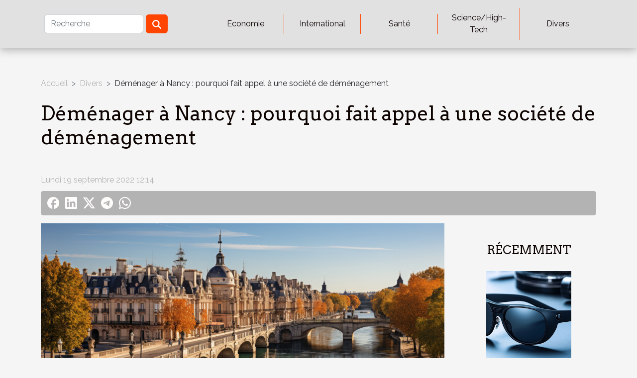

--- FILE ---
content_type: text/html; charset=UTF-8
request_url: https://canalbolg.com/demenager-a-nancy-pourquoi-fait-appel-a-une-societe-de-demenagement/
body_size: 24171
content:
<!DOCTYPE html>
    <html lang="fr">
<head>
    <meta charset="utf-8">
    <meta name="viewport" content="width=device-width, initial-scale=1">
    <title>Déménager à Nancy : pourquoi fait appel à une société de déménagement</title>

<meta name="description" content="">

<meta name="robots" content="index,follow" />
<link rel="icon" type="image/png" href="/favicon.png" />


    <link rel="stylesheet" href="/css/style2.css">
</head>
<body>
    <header>
    <div class="container-fluid d-flex justify-content-center">
        <nav class="navbar container navbar-expand-xl m-0 pt-3 pb-3">
            <div class="container-fluid">
                <button class="navbar-toggler" type="button" data-bs-toggle="collapse" data-bs-target="#navbarSupportedContent" aria-controls="navbarSupportedContent" aria-expanded="false" aria-label="Toggle navigation">
                    <svg xmlns="http://www.w3.org/2000/svg" fill="currentColor" class="bi bi-list" viewBox="0 0 16 16">
                        <path fill-rule="evenodd" d="M2.5 12a.5.5 0 0 1 .5-.5h10a.5.5 0 0 1 0 1H3a.5.5 0 0 1-.5-.5m0-4a.5.5 0 0 1 .5-.5h10a.5.5 0 0 1 0 1H3a.5.5 0 0 1-.5-.5m0-4a.5.5 0 0 1 .5-.5h10a.5.5 0 0 1 0 1H3a.5.5 0 0 1-.5-.5"></path>
                    </svg>
                </button>
                <div class="collapse navbar-collapse" id="navbarSupportedContent">
                    <form class="d-flex" role="search" method="get" action="/search">
    <input type="search" class="form-control"  name="q" placeholder="Recherche" aria-label="Recherche"  pattern=".*\S.*" required>
    <button type="submit" class="btn">
        <svg xmlns="http://www.w3.org/2000/svg" width="18px" height="18px" fill="currentColor" viewBox="0 0 512 512">
                    <path d="M416 208c0 45.9-14.9 88.3-40 122.7L502.6 457.4c12.5 12.5 12.5 32.8 0 45.3s-32.8 12.5-45.3 0L330.7 376c-34.4 25.2-76.8 40-122.7 40C93.1 416 0 322.9 0 208S93.1 0 208 0S416 93.1 416 208zM208 352a144 144 0 1 0 0-288 144 144 0 1 0 0 288z"/>
                </svg>
    </button>
</form>
                    <ul class="navbar-nav">
                                                    <li class="nav-item">
    <a href="/economie" class="nav-link">Economie</a>
    </li>
                                    <li class="nav-item">
    <a href="/international" class="nav-link">International</a>
    </li>
                                    <li class="nav-item">
    <a href="/sante" class="nav-link">Santé</a>
    </li>
                                    <li class="nav-item">
    <a href="/sciencehigh-tech" class="nav-link">Science/High-Tech</a>
    </li>
                                    <li class="nav-item">
    <a href="/divers" class="nav-link">Divers</a>
    </li>
                            </ul>
                </div>
            </div>
        </nav>
    </div> 
</header>
<div class="container">
        <nav aria-label="breadcrumb"
               style="--bs-breadcrumb-divider: '&gt;';" >
            <ol class="breadcrumb">
                <li class="breadcrumb-item"><a href="/">Accueil</a></li>
                                    <li class="breadcrumb-item  active ">
                        <a href="/divers" title="Divers">Divers</a>                    </li>
                                <li class="breadcrumb-item">
                    Déménager à Nancy : pourquoi fait appel à une société de déménagement                </li>
            </ol>
        </nav>
    </div>
<div class="container-fluid">
    <main class="container sidebar-default mt-2">
        <div class="row">

                            <h1>
                    Déménager à Nancy : pourquoi fait appel à une société de déménagement                </h1>
            
            <fieldset><time datetime="2022-09-19 12:14:01">Lundi 19 septembre 2022 12:14</time>                <ul>
                    <li><a href="https://www.facebook.com/sharer.php?u=https://canalbolg.com/demenager-a-nancy-pourquoi-fait-appel-a-une-societe-de-demenagement" rel="nofollow" target="_blank"><i class="social-facebook"></i></a></li>
                    <li><a href="https://www.linkedin.com/shareArticle?url=https://canalbolg.com/demenager-a-nancy-pourquoi-fait-appel-a-une-societe-de-demenagement&amp;title=Déménager à Nancy : pourquoi fait appel à une société de déménagement" rel="nofollow" target="_blank"><i class="social-linkedin"></i></a></li>
                    <li><a href="https://twitter.com/share?url=https://canalbolg.com/demenager-a-nancy-pourquoi-fait-appel-a-une-societe-de-demenagement&amp;text=Déménager à Nancy : pourquoi fait appel à une société de déménagement" rel="nofollow" target="_blank"><i class="social-twitter"></i></a></li>
                    <li><a href="https://t.me/share/url?url=https://canalbolg.com/demenager-a-nancy-pourquoi-fait-appel-a-une-societe-de-demenagement&amp;text=Déménager à Nancy : pourquoi fait appel à une société de déménagement" rel="nofollow" target="_blank"><i class="social-telegram"></i></a></li>
                    <li><a href="https://api.whatsapp.com/send?text=Déménager à Nancy : pourquoi fait appel à une société de déménagement&amp;https://canalbolg.com/demenager-a-nancy-pourquoi-fait-appel-a-une-societe-de-demenagement" rel="nofollow" target="_blank"><i class="social-whatsapp"></i></a></li>
            </ul></fieldset>
            <div class="col-lg-9 order-1 order-lg-2 col-12 main">
                <img class="img-fluid" src="/images/demenager-a-nancy-pourquoi-fait-appel-a-une-societe-de-demenagement.jpg" alt="Déménager à Nancy : pourquoi fait appel à une société de déménagement">                                <article class="container main" ><details  open >
                    <summary>Sommaire</summary>
        
                                    <ol>
                                        <li>
                        <a href="javascript:;" onclick="document.querySelector('#anchor_0').scrollIntoView();">Catégoriser les sociétés de déménagement</a>
                    </li>
                                                                                    <li>
                        <a href="javascript:;" onclick="document.querySelector('#anchor_1').scrollIntoView();">Utilité des sociétés de déménagement</a>
                    </li>
                                                                                    <li>
                        <a href="javascript:;" onclick="document.querySelector('#anchor_2').scrollIntoView();">Avantage des sociétés de déménagement</a>
                    </li>
                                                            </ol>
                        </details>

                    <div><p>Le déménagement à Nancy est très fréquent. Elle nécessite à cet effet beaucoup d'efforts pour y arriver. Ce qui apporte beaucoup a fait usage d'une société de déménagement. C'est l'un des meilleures solutions dont font usage les populations. Le présent article vous donne quelques raisons de l'usage d'une société de déménagement.</p>
<h2 id="anchor_0">Catégoriser les sociétés de déménagement</h2>
<p>Le déménagement nécessite beaucoup d'effort et moyen pour le faire. Mais aussi, une bonne société de déménagement. De se fait, il excite plusieurs types de société de déménagement qui offrent leurs services. Toutes ces sociétés présentes à Nancy offrent leurs services en déménagement avec diverses formules comme la formule standard, la formule économique et la formule de luxe. Vous pouvez <a href="https://www.edemenagement.com/choisir-les-meilleurs-cartons-pour-votre-demenagement/">lire</a> ici pour plus d'informations.</p>
<h2 id="anchor_1">Utilité des sociétés de déménagement</h2>
<p>Pour la réussite d'un bon déménagement, il faut une bonne société de déménagement. En effet, pour tout déménagement, il faut des moyens appropriés nécessaires. Ainsi grâce aux sociétés de déménagement, les déménagements se font plus facilement et rapidement. Ils offrent au travers de leurs services des moyens fiables et conviviaux pour satisfaire vos besoins. De plus, avec les sociétés de déménagement, les déménagements se font plus rapidement. Les sociétés de déménagement de par les diverses formules vous offrent leurs services. De plus, elles vous permettent de choisir de quelle manière sera faite votre déménagement avec les conditions qu'il faut.</p>
<h2 id="anchor_2">Avantage des sociétés de déménagement</h2>
<p>Le déménagement effectué par une société de déménagement est une solution. En effet, un déménagement confié à une société de déménagement offre de nombreuses opportunités. De plus, avec un coût abordable, les sociétés de déménagement mettent à votre disposition des moyens de déplacements adéquats et raisonnables pour accomplir le travail. Aussi, cela vous offre la possibilité de disposer d'assez de temps pour vaquer à vos occupations diverses. Ainsi, ses sociétés de déménagement, grâce à leurs employés hautement qualifiés, vous offrent des services adéquats et propres.</p><div></article>            </div>
            <aside class="col-lg-3 order-2 order-lg-2 col-12 aside-right">
                <div class="list-img-none">
                    <h2>Récemment</h2>                            <section>
                    <figure><a href="/techniques-modernes-dadaptation-de-lentilles-pour-un-confort-optimal" title="Techniques modernes d&#039;adaptation de lentilles pour un confort optimal"><img class="img-fluid" src="/images/techniques-modernes-dadaptation-de-lentilles-pour-un-confort-optimal.jpg" alt="Techniques modernes d&#039;adaptation de lentilles pour un confort optimal"></a></figure><figcaption>Techniques modernes d'adaptation de lentilles pour un confort optimal</figcaption>                    <div>
                                                <h3><a href="/techniques-modernes-dadaptation-de-lentilles-pour-un-confort-optimal" title="Techniques modernes d&#039;adaptation de lentilles pour un confort optimal">Techniques modernes d'adaptation de lentilles pour un confort optimal</a></h3>                    </div>
                </section>
                            <section>
                    <figure><a href="/comment-planifier-un-itineraire-de-voyage-optimal" title="Comment planifier un itinéraire de voyage optimal ?"><img class="img-fluid" src="/images/comment-planifier-un-itineraire-de-voyage-optimal.jpeg" alt="Comment planifier un itinéraire de voyage optimal ?"></a></figure><figcaption>Comment planifier un itinéraire de voyage optimal ?</figcaption>                    <div>
                                                <h3><a href="/comment-planifier-un-itineraire-de-voyage-optimal" title="Comment planifier un itinéraire de voyage optimal ?">Comment planifier un itinéraire de voyage optimal ?</a></h3>                    </div>
                </section>
                            <section>
                    <figure><a href="/guide-pour-gerer-efficacement-les-interactions-sur-les-reseaux-de-photos" title="Guide pour gérer efficacement les interactions sur les réseaux de photos"><img class="img-fluid" src="/images/guide-pour-gerer-efficacement-les-interactions-sur-les-reseaux-de-photos.jpg" alt="Guide pour gérer efficacement les interactions sur les réseaux de photos"></a></figure><figcaption>Guide pour gérer efficacement les interactions sur les réseaux de photos</figcaption>                    <div>
                                                <h3><a href="/guide-pour-gerer-efficacement-les-interactions-sur-les-reseaux-de-photos" title="Guide pour gérer efficacement les interactions sur les réseaux de photos">Guide pour gérer efficacement les interactions sur les réseaux de photos</a></h3>                    </div>
                </section>
                            <section>
                    <figure><a href="/comment-optimiser-vos-campagnes-pour-maximiser-le-retour-sur-investissement" title="Comment optimiser vos campagnes pour maximiser le retour sur investissement"><img class="img-fluid" src="/images/comment-optimiser-vos-campagnes-pour-maximiser-le-retour-sur-investissement.jpg" alt="Comment optimiser vos campagnes pour maximiser le retour sur investissement"></a></figure><figcaption>Comment optimiser vos campagnes pour maximiser le retour sur investissement</figcaption>                    <div>
                                                <h3><a href="/comment-optimiser-vos-campagnes-pour-maximiser-le-retour-sur-investissement" title="Comment optimiser vos campagnes pour maximiser le retour sur investissement">Comment optimiser vos campagnes pour maximiser le retour sur investissement</a></h3>                    </div>
                </section>
                            <section>
                    <figure><a href="/le-potentiel-des-nanotechnologies-dans-la-medecine-moderne" title="Le potentiel des nanotechnologies dans la médecine moderne"><img class="img-fluid" src="/images/le-potentiel-des-nanotechnologies-dans-la-medecine-moderne.jpeg" alt="Le potentiel des nanotechnologies dans la médecine moderne"></a></figure><figcaption>Le potentiel des nanotechnologies dans la médecine moderne</figcaption>                    <div>
                                                <h3><a href="/le-potentiel-des-nanotechnologies-dans-la-medecine-moderne" title="Le potentiel des nanotechnologies dans la médecine moderne">Le potentiel des nanotechnologies dans la médecine moderne</a></h3>                    </div>
                </section>
                            <section>
                    <figure><a href="/exploration-des-meilleures-ressources-en-ligne-pour-les-passionnes-de-voitures" title="Exploration des meilleures ressources en ligne pour les passionnés de voitures"><img class="img-fluid" src="/images/exploration-des-meilleures-ressources-en-ligne-pour-les-passionnes-de-voitures.jpg" alt="Exploration des meilleures ressources en ligne pour les passionnés de voitures"></a></figure><figcaption>Exploration des meilleures ressources en ligne pour les passionnés de voitures</figcaption>                    <div>
                                                <h3><a href="/exploration-des-meilleures-ressources-en-ligne-pour-les-passionnes-de-voitures" title="Exploration des meilleures ressources en ligne pour les passionnés de voitures">Exploration des meilleures ressources en ligne pour les passionnés de voitures</a></h3>                    </div>
                </section>
                                    </div>
            </aside>
        </div>
        <div class="container pages-list-default">
        <h2>Articles similaires</h2>                    <section>
                <div class="row">
                    <div class="col-sm-3">
                        <a href="/comment-planifier-un-itineraire-de-voyage-optimal" title="Comment planifier un itinéraire de voyage optimal ?"><img class="float-start img-fluid" src="/images/comment-planifier-un-itineraire-de-voyage-optimal.jpeg" alt="Comment planifier un itinéraire de voyage optimal ?"></a>                    </div>
                    <div class="col-sm-9 "> 
                        <h3><a href="/comment-planifier-un-itineraire-de-voyage-optimal" title="Comment planifier un itinéraire de voyage optimal ?">Comment planifier un itinéraire de voyage optimal ?</a></h3>                        <time datetime="2025-07-15 01:34:04">Mardi 15 juillet 2025 01:34</time>                        <div>
Planifier un itinéraire de voyage optimal peut vite devenir un véritable défi, surtout lorsque l’on souhaite maximiser chaque moment passé à explorer une nouvelle destination. Comprendre les étapes nécessaires pour construire un parcours fluide et agréable garantit de profiter pleinement de chaque instant, sans mauvaises surprises. Découvrez, dans les paragraphes qui suivent, des conseils avisés pour transformer l’organisation de votre prochain périple en une expérience enrichissante et maîtrisée.
Analyser ses besoins et attentes
Pour planifier un voyage réussi, il convient d’accorder une attention particulière à l’analyse des besoins voyageur et des attentes séjour. Ce processus débute par la segmentation des profils voyageurs, permettant d’identifier qui va participer au voyage et...<!--    <time datetime="2025-07-15 01:34:04">Mardi 15 juillet 2025 01:34</time> --></div>                                            </div>
                </div>

            </section>
                    <section>
                <div class="row">
                    <div class="col-sm-3">
                        <a href="/guide-complet-pour-choisir-une-guitare-folk-selon-ses-specificites" title="Guide complet pour choisir une guitare folk selon ses spécificités"><img class="float-start img-fluid" src="/images/guide-complet-pour-choisir-une-guitare-folk-selon-ses-specificites.jpeg" alt="Guide complet pour choisir une guitare folk selon ses spécificités"></a>                    </div>
                    <div class="col-sm-9 "> 
                        <h3><a href="/guide-complet-pour-choisir-une-guitare-folk-selon-ses-specificites" title="Guide complet pour choisir une guitare folk selon ses spécificités">Guide complet pour choisir une guitare folk selon ses spécificités</a></h3>                        <time datetime="2025-02-08 00:24:02">Samedi 8 février 2025 00:24</time>                        <div>
L'univers de la musique regorge d'instruments capables de captiver l'âme et parmi eux, la guitare folk occupe une place de choix. Séduisante par sa polyvalence et sa sonorité chaleureuse, elle invite aussi bien les novices que les virtuoses à la découverte de ses cordes. Cet exposé vise à éclairer le chemin des mélomanes dans leur quête de la guitare folk idéale, en passant en revue ses spécificités et en dévoilant les critères à considérer pour un choix avisé.
Comprendre les différents types de guitares folk
Le marché de la lutherie offre une diversité de types de guitares folk, chacune avec ses spécificités propres qui façonnent le son et s'adaptent à différents styles de jeu. Parmi les modèles les plus répandus, le dreadnought se distingue par sa silhouette robuste et son volume...<!--    <time datetime="2025-02-08 00:24:02">Samedi 8 février 2025 00:24</time> --></div>                                            </div>
                </div>

            </section>
                    <section>
                <div class="row">
                    <div class="col-sm-3">
                        <a href="/guide-complet-pour-entretenir-votre-motobineuse-efficacement" title="Guide complet pour entretenir votre motobineuse efficacement"><img class="float-start img-fluid" src="/images/guide-complet-pour-entretenir-votre-motobineuse-efficacement.jpg" alt="Guide complet pour entretenir votre motobineuse efficacement"></a>                    </div>
                    <div class="col-sm-9 "> 
                        <h3><a href="/guide-complet-pour-entretenir-votre-motobineuse-efficacement" title="Guide complet pour entretenir votre motobineuse efficacement">Guide complet pour entretenir votre motobineuse efficacement</a></h3>                        <time datetime="2025-01-04 10:02:02">Samedi 4 janvier 2025 10:02</time>                        <div>
L’entretien d'une motobineuse est un élément fondamental pour assurer sa longévité et sa performance au fil des saisons. Que vous soyez jardinier amateur ou professionnel, maîtriser les gestes d'entretien de votre machine vous permet de jardiner avec efficacité et sécurité. Cet exposé détaillé vous offre les conseils nécessaires pour maintenir votre motobineuse en parfait état de fonctionnement. Découvrez les étapes clés et les astuces pour chouchouter votre outil de jardinage préféré.
Connaissance de la motobineuse
Avant de se lancer dans l'entretien de motobineuse, il est primordial de posséder une bonne connaissance de l'équipement. Pour ce faire, la première démarche consiste à s'immerger dans la lecture du manuel d'instructions. Ce document fournit des informations précieuses sur...<!--    <time datetime="2025-01-04 10:02:02">Samedi 4 janvier 2025 10:02</time> --></div>                                            </div>
                </div>

            </section>
                    <section>
                <div class="row">
                    <div class="col-sm-3">
                        <a href="/exploration-des-influences-folk-dans-le-metal-progressif-moderne" title="Exploration des influences folk dans le metal progressif moderne"><img class="float-start img-fluid" src="/images/exploration-des-influences-folk-dans-le-metal-progressif-moderne.jpg" alt="Exploration des influences folk dans le metal progressif moderne"></a>                    </div>
                    <div class="col-sm-9 "> 
                        <h3><a href="/exploration-des-influences-folk-dans-le-metal-progressif-moderne" title="Exploration des influences folk dans le metal progressif moderne">Exploration des influences folk dans le metal progressif moderne</a></h3>                        <time datetime="2024-12-26 01:10:03">Jeudi 26 décembre 2024 01:10</time>                        <div>
La fusion des genres musicaux a toujours engendré des terrains fertiles pour l'innovation et la créativité. L'incorporation des éléments folk dans le metal progressif moderne en est un exemple parfait, tissant un lien harmonieux entre des mélodies ancestrales et la complexité technique du metal. Cette exploration vous invite à plonger dans l'univers fascinant où la tradition rencontre l'avant-garde, révélant une synergie qui résonne avec force dans l'âme des auditeurs en quête de nouveautés sonores.
L'origine folklorique dans le metal progressif
La fusion entre les racines folk et le metal progressif représente une facette singulière de l'innovation musicale contemporaine. Issue d'un désir palpable de renouement avec les mélodies ancestrales, cette hybridation met en lumière...<!--    <time datetime="2024-12-26 01:10:03">Jeudi 26 décembre 2024 01:10</time> --></div>                                            </div>
                </div>

            </section>
                    <section>
                <div class="row">
                    <div class="col-sm-3">
                        <a href="/les-benefices-dune-restauration-professionnelle-pour-les-tapis-anciens" title="Les bénéfices d&#039;une restauration professionnelle pour les tapis anciens"><img class="float-start img-fluid" src="/images/les-benefices-dune-restauration-professionnelle-pour-les-tapis-anciens.jpg" alt="Les bénéfices d&#039;une restauration professionnelle pour les tapis anciens"></a>                    </div>
                    <div class="col-sm-9 "> 
                        <h3><a href="/les-benefices-dune-restauration-professionnelle-pour-les-tapis-anciens" title="Les bénéfices d&#039;une restauration professionnelle pour les tapis anciens">Les bénéfices d'une restauration professionnelle pour les tapis anciens</a></h3>                        <time datetime="2024-12-20 05:14:08">Vendredi 20 décembre 2024 05:14</time>                        <div>
La restauration de tapis anciens est un art qui allie expertise technique et respect de l'héritage culturel. Ce service spécialisé ne se limite pas à réparer des dommages visibles; il contribue également à préserver et à valoriser l'histoire et l'esthétique de ces œuvres tissées. Plongeons dans l'univers de la restauration professionnelle pour saisir les avantages uniques qu'elle offre aux trésors que sont les tapis anciens, et découvrons pourquoi confier cette tâche à des mains expertes est indispensable pour garantir leur pérennité.
Préservation de l'intégrité historique
La restauration professionnelle de tapis anciens joue un rôle prépondérant dans la sauvegarde de leur intégrité historique. Un expert dans ce domaine met en œuvre des techniques traditionnelles qui permettent de...<!--    <time datetime="2024-12-20 05:14:08">Vendredi 20 décembre 2024 05:14</time> --></div>                                            </div>
                </div>

            </section>
                    <section>
                <div class="row">
                    <div class="col-sm-3">
                        <a href="/exploration-du-style-boheme-origines-evolution-et-pieces-emblematiques" title="Exploration du style bohème : origines, évolution et pièces emblématiques"><img class="float-start img-fluid" src="/images/exploration-du-style-boheme-origines-evolution-et-pieces-emblematiques.jpg" alt="Exploration du style bohème : origines, évolution et pièces emblématiques"></a>                    </div>
                    <div class="col-sm-9 "> 
                        <h3><a href="/exploration-du-style-boheme-origines-evolution-et-pieces-emblematiques" title="Exploration du style bohème : origines, évolution et pièces emblématiques">Exploration du style bohème : origines, évolution et pièces emblématiques</a></h3>                        <time datetime="2024-12-11 01:12:04">Mercredi 11 décembre 2024 01:12</time>                        <div>
L'exploration du style bohème est un voyage à travers le temps et la mode, où l'audace rencontre la tradition. Ce style, synonyme de liberté et de non-conformisme, a traversé les âges pour s'imposer comme une tendance intemporelle. Plongez dans cette épopée stylistique fascinante et découvrez comment le bohème continue de séduire par ses pièces emblématiques et son évolution constante. Laissez-vous captiver par cet univers où les règles de la mode sont réinventées avec audace et créativité.
Les racines du style bohème
Le style bohème trouve ses origines culturelles dans l'histoire des peuples nomades, notamment les gitans, dont le mode de vie libre et itinérant a influencé la perception de la liberté artistique dès le XIXe siècle. Cet élan vers une expression personnelle s'est notamment...<!--    <time datetime="2024-12-11 01:12:04">Mercredi 11 décembre 2024 01:12</time> --></div>                                            </div>
                </div>

            </section>
                    <section>
                <div class="row">
                    <div class="col-sm-3">
                        <a href="/dans-quelles-situations-recourir-a-un-avocat-en-droit-penal" title="Dans quelles situations recourir à un avocat en droit pénal ?"><img class="float-start img-fluid" src="/images/avocats-dans-un-bureau-sur-l-ordinateur-1.jpg" alt="Dans quelles situations recourir à un avocat en droit pénal ?"></a>                    </div>
                    <div class="col-sm-9 "> 
                        <h3><a href="/dans-quelles-situations-recourir-a-un-avocat-en-droit-penal" title="Dans quelles situations recourir à un avocat en droit pénal ?">Dans quelles situations recourir à un avocat en droit pénal ?</a></h3>                        <time datetime="2024-10-03 12:02:02">Jeudi 3 octobre 2024 12:02</time>                        <div>Lorsqu&rsquo;on se trouve confront&eacute; &agrave; des situations juridiques complexes, le recours &agrave; un avocat en droit p&eacute;nal peut s'av&eacute;rer indispensable. Les implications l&eacute;gales et personnelles de ces affaires rendent crucial l&rsquo;accompagnement par un professionnel qualifi&eacute;. Le droit p&eacute;nal, en tant que domaine du droit visant &agrave; r&eacute;guler les comportements contraires &agrave; l'ordre public, englobe de nombreuses situations o&ugrave; l'intervention d'un avocat sp&eacute;cialis&eacute; est primordiale.
&nbsp;
Voyons ensemble dans quelles circonstances il est essentiel de faire appel &agrave; un lui.
&nbsp;
Les situations dans lesquelles il est primordial de recourir &agrave; un avocat en droit p&eacute;nal
&nbsp;
Le droit...<!--    <time datetime="2024-10-03 12:02:02">Jeudi 3 octobre 2024 12:02</time> --></div>                                            </div>
                </div>

            </section>
                    <section>
                <div class="row">
                    <div class="col-sm-3">
                        <a href="/conseils-pour-choisir-un-service-de-plomberie-fiable-et-efficace" title="Conseils pour choisir un service de plomberie fiable et efficace"><img class="float-start img-fluid" src="/images/conseils-pour-choisir-un-service-de-plomberie-fiable-et-efficace.jpg" alt="Conseils pour choisir un service de plomberie fiable et efficace"></a>                    </div>
                    <div class="col-sm-9 "> 
                        <h3><a href="/conseils-pour-choisir-un-service-de-plomberie-fiable-et-efficace" title="Conseils pour choisir un service de plomberie fiable et efficace">Conseils pour choisir un service de plomberie fiable et efficace</a></h3>                        <time datetime="2024-09-15 01:43:07">Dimanche 15 septembre 2024 01:43</time>                        <div>
Choisir un service de plomberie peut s'avérer être un défi de taille pour de nombreux propriétaires. Face à une urgence ou à la planification de travaux de rénovation, il est primordial de sélectionner un prestataire à la fois fiable et efficace. Ce guide vise à vous équiper des connaissances nécessaires pour faire un choix éclairé, en mettant en lumière les critères essentiels à considérer lors de cette sélection délicate.
Vérification des qualifications et certifications
Choisir un plombier qualifié est essentiel pour garantir des interventions de qualité et conformes aux normes de plomberie actuelles. Avant de faire appel à un service de plomberie, il est primordial de s'assurer que le professionnel dispose des certifications appropriées. Une certification professionnelle est un gage...<!--    <time datetime="2024-09-15 01:43:07">Dimanche 15 septembre 2024 01:43</time> --></div>                                            </div>
                </div>

            </section>
                    <section>
                <div class="row">
                    <div class="col-sm-3">
                        <a href="/conseils-pour-choisir-votre-prochaine-escapade-en-cabane-forestiere" title="Conseils pour choisir votre prochaine escapade en cabane forestière"><img class="float-start img-fluid" src="/images/conseils-pour-choisir-votre-prochaine-escapade-en-cabane-forestiere.jpg" alt="Conseils pour choisir votre prochaine escapade en cabane forestière"></a>                    </div>
                    <div class="col-sm-9 "> 
                        <h3><a href="/conseils-pour-choisir-votre-prochaine-escapade-en-cabane-forestiere" title="Conseils pour choisir votre prochaine escapade en cabane forestière">Conseils pour choisir votre prochaine escapade en cabane forestière</a></h3>                        <time datetime="2024-09-03 16:24:05">Mardi 3 septembre 2024 16:24</time>                        <div>
L'évasion en pleine nature, en particulier dans une cabane forestière, offre une expérience unique, loin du tumulte de la vie urbaine. C'est une opportunité de reconnecter avec la nature et de s'accorder un moment de tranquillité. Laissez-vous tenter par la promesse d'un séjour inoubliable, et découvrez, à travers nos précieux conseils, comment choisir la retraite forestière idéale pour votre prochaine aventure.
Identifier vos attentes pour une expérience sur mesure
Avant de sélectionner votre cabane forestière, déterminez vos attentes. Cherchez-vous le calme, l'aventure, ou bien une combinaison des deux ? Pensez aux activités que vous souhaitez pratiquer : randonnée, méditation, observation de la faune... Assurez-vous que l'environnement choisi puisse répondre à ces besoins. Utilisez...<!--    <time datetime="2024-09-03 16:24:05">Mardi 3 septembre 2024 16:24</time> --></div>                                            </div>
                </div>

            </section>
                    <section>
                <div class="row">
                    <div class="col-sm-3">
                        <a href="/guide-complet-pour-choisir-votre-bijou-en-pierre-naturelle" title="Guide complet pour choisir votre bijou en pierre naturelle"><img class="float-start img-fluid" src="/images/guide-complet-pour-choisir-votre-bijou-en-pierre-naturelle.jpeg" alt="Guide complet pour choisir votre bijou en pierre naturelle"></a>                    </div>
                    <div class="col-sm-9 "> 
                        <h3><a href="/guide-complet-pour-choisir-votre-bijou-en-pierre-naturelle" title="Guide complet pour choisir votre bijou en pierre naturelle">Guide complet pour choisir votre bijou en pierre naturelle</a></h3>                        <time datetime="2024-08-03 00:40:04">Samedi 3 août 2024 00:40</time>                        <div> La beauté et la singularité des pierres naturelles les rendent particulièrement convoitées dans la création de bijoux. Choisir le bon bijou en pierre naturelle peut parfois s'avérer complexe face à l'abondance de choix et de significations. Cet exposé propose un voyage à travers les critères de sélection, offrant ainsi la clé pour trouver la pièce parfaite qui résonne avec vos désirs et votre style personnel. Comprendre les vertus des pierres naturelles
Dans l'univers fascinant de la lithothérapie, les vertus des pierres occupent une place de choix. Chaque pierre naturelle recèle des propriétés énergétiques spécifiques susceptibles de contribuer à notre bien-être. Ainsi, la signification des pierres naturelles est à prendre en compte lors du choix de bijou. L'améthyste, par exemple, est...<!--    <time datetime="2024-08-03 00:40:04">Samedi 3 août 2024 00:40</time> --></div>                                            </div>
                </div>

            </section>
                    <section>
                <div class="row">
                    <div class="col-sm-3">
                        <a href="/comment-choisir-le-bon-elevage-de-pomsky-pour-votre-famille" title="Comment choisir le bon élevage de Pomsky pour votre famille"><img class="float-start img-fluid" src="/images/comment-choisir-le-bon-elevage-de-pomsky-pour-votre-famille.jpg" alt="Comment choisir le bon élevage de Pomsky pour votre famille"></a>                    </div>
                    <div class="col-sm-9 "> 
                        <h3><a href="/comment-choisir-le-bon-elevage-de-pomsky-pour-votre-famille" title="Comment choisir le bon élevage de Pomsky pour votre famille">Comment choisir le bon élevage de Pomsky pour votre famille</a></h3>                        <time datetime="2024-08-01 16:14:08">Jeudi 1 août 2024 16:14</time>                        <div>
La recherche d'un Pomsky, ce séduisant hybride entre le Husky et le Pomeranian, peut s'avérer être une quête aussi enthousiasmante que complexe pour les familles. Choisir le bon élevage est une étape fondamentale pour garantir le bien-être et la santé de votre futur compagnon à quatre pattes. Ce guide vous éclairera sur les critères essentiels à considérer afin de faire un choix éclairé qui répondra aux besoins spécifiques de votre foyer. Embarquez dans cette aventure canine en découvrant les meilleures pratiques pour sélectionner un élevage de Pomsky qui saura répondre à vos attentes et vous offrir un ami fidèle pour de nombreuses années.
Comprendre la race Pomsky
Avant de se tourner vers un élevage spécifique, comprendre les caractéristiques Pomsky s'avère fondamental pour toute...<!--    <time datetime="2024-08-01 16:14:08">Jeudi 1 août 2024 16:14</time> --></div>                                            </div>
                </div>

            </section>
                    <section>
                <div class="row">
                    <div class="col-sm-3">
                        <a href="/la-place-du-champagne-dans-lart-de-vivre-a-la-francaise-et-son-rayonnement-culturel" title="La place du champagne dans l&#039;art de vivre à la française et son rayonnement culturel"><img class="float-start img-fluid" src="/images/la-place-du-champagne-dans-lart-de-vivre-a-la-francaise-et-son-rayonnement-culturel.jpg" alt="La place du champagne dans l&#039;art de vivre à la française et son rayonnement culturel"></a>                    </div>
                    <div class="col-sm-9 "> 
                        <h3><a href="/la-place-du-champagne-dans-lart-de-vivre-a-la-francaise-et-son-rayonnement-culturel" title="La place du champagne dans l&#039;art de vivre à la française et son rayonnement culturel">La place du champagne dans l'art de vivre à la française et son rayonnement culturel</a></h3>                        <time datetime="2024-02-08 15:14:05">Jeudi 8 février 2024 15:14</time>                        <div>
Si le vin est souvent considéré comme le nectar des dieux, alors le champagne en est la quintessence scintillante, symbole de fête et de réussite. Né dans les vignobles de la région qui lui prête son nom, le champagne s'inscrit dans l'art de vivre à la française avec panache et élégance. Son effervescence est synonyme de célébration, tandis que sa finesse reflète la sophistication et le raffinement de la culture française. En traversant les frontières, il est devenu un ambassadeur de la France, porteur de son art de vivre et de son héritage culturel. Ce breuvage doré incarne un savoir-faire ancestral et continue de fasciner par sa capacité à marquer les esprits lors d’événements marquants. Découvrez dans les lignes qui suivent comment le champagne s'est hissé au rang de légende,...<!--    <time datetime="2024-02-08 15:14:05">Jeudi 8 février 2024 15:14</time> --></div>                                            </div>
                </div>

            </section>
                    <section>
                <div class="row">
                    <div class="col-sm-3">
                        <a href="/quels-sont-les-avantages-de-pratiquer-le-yoga" title="Quels sont les avantages de pratiquer le yoga ?"><img class="float-start img-fluid" src="/images/quels-sont-les-avantages-de-pratiquer-le-yoga.jpg" alt="Quels sont les avantages de pratiquer le yoga ?"></a>                    </div>
                    <div class="col-sm-9 "> 
                        <h3><a href="/quels-sont-les-avantages-de-pratiquer-le-yoga" title="Quels sont les avantages de pratiquer le yoga ?">Quels sont les avantages de pratiquer le yoga ?</a></h3>                        <time datetime="2023-08-14 02:14:02">Lundi 14 août 2023 02:14</time>                        <div>Les activités physiques de relaxation sont diverses et variées en raison des bienfaits qu’elles offrent à celui qui les pratiquent. Le yoga fait partie de l’une de ces exercices de relaxation qui gagne de plus en plus de renommé. Bien plus qu’une simple activité physique, le yoga offre une approche holistique pour améliorer la santé mentale, physique et émotionnelle. Dans ce présent article, nous vous exposerons quelques bienfaits de pratiquer du yoga.
Renforcement du corps et clarté mentale
L’une des raisons de pratiquer du yoga, c’est qu’il permet le renforcement des muscles. En effet, les divers postures dans le yoga favorise le renforcement du corps et de le rendre flexible. En pratiquant régulièrement, vous tonifierez votre corps et développerez une meilleure conscience de votre...<!--    <time datetime="2023-08-14 02:14:02">Lundi 14 août 2023 02:14</time> --></div>                                            </div>
                </div>

            </section>
                    <section>
                <div class="row">
                    <div class="col-sm-3">
                        <a href="/comment-laver-le-sang-des-draps" title="Comment laver le sang des draps ?"><img class="float-start img-fluid" src="/images/comment-laver-le-sang-des-draps.jpeg" alt="Comment laver le sang des draps ?"></a>                    </div>
                    <div class="col-sm-9 "> 
                        <h3><a href="/comment-laver-le-sang-des-draps" title="Comment laver le sang des draps ?">Comment laver le sang des draps ?</a></h3>                        <time datetime="2023-08-07 02:00:03">Lundi 7 août 2023 02:00</time>                        <div>De toutes les taches sur les tissus, les taches de sang sont les plus pénibles à enlever. Surtout quand on ne peut pas laver la saleté dans la machine à laver, comme c'est le cas, par exemple, avec un matelas. Cependant, il existe plusieurs moyens fiables d'éliminer le sang de la literie, des vêtements et d'autres objets. Voyez comment le faire à moindre coût, à la maison.
Comment laver le sang des draps&nbsp;: différents types de tissus
Des taches de sang sur la literie peuvent apparaître dans diverses situations. C'est problématique, car on ne peut pas toujours réagir tout de suite et il n'y a rien de pire que du sang qui a le temps de sécher. Cependant, vous devez vous rappeler que chaque tissu nécessite une approche individuelle. La literie en coton ou en lin aura des fibres plus...<!--    <time datetime="2023-08-07 02:00:03">Lundi 7 août 2023 02:00</time> --></div>                                            </div>
                </div>

            </section>
                    <section>
                <div class="row">
                    <div class="col-sm-3">
                        <a href="/3-conseils-de-gestion-pour-motiver-ses-collaborateurs" title="3 conseils de gestion pour motiver ses collaborateurs"><img class="float-start img-fluid" src="/images/3-conseils-de-gestion-pour-motiver-ses-collaborateurs.jpg" alt="3 conseils de gestion pour motiver ses collaborateurs"></a>                    </div>
                    <div class="col-sm-9 "> 
                        <h3><a href="/3-conseils-de-gestion-pour-motiver-ses-collaborateurs" title="3 conseils de gestion pour motiver ses collaborateurs">3 conseils de gestion pour motiver ses collaborateurs</a></h3>                        <time datetime="2023-07-14 04:30:03">Vendredi 14 juillet 2023 04:30</time>                        <div>Dans une entreprise qui se veut pérenne, la motivation des collaborateurs est la chose la plus importante. En effet, lorsque vos collaborateurs ont une bonne dose de motivation, la productivité et le chiffre d’affaires augmentent sans cesse. Par conséquent, si vous êtes chef d’entreprise ou manager d’équipe, vous devez motiver les salariés. Lisez dans les lignes à suivre trois conseils de gestion pour booster la motivation de vos collaborateurs.&nbsp;
Faites preuve de reconnaissance envers vos employés en entreprise
Aujourd’hui, il existe plusieurs entreprises dans tous les secteurs d’activités. Toutefois, toutes ces sociétés créées n’évoluent pas comme elles le devraient. Cela peut être la résultante du manque de motivation des employés ou des collaborateurs, cliquez pour en savoir plus...<!--    <time datetime="2023-07-14 04:30:03">Vendredi 14 juillet 2023 04:30</time> --></div>                                            </div>
                </div>

            </section>
                    <section>
                <div class="row">
                    <div class="col-sm-3">
                        <a href="/quel-est-le-budget-a-prevoir-pour-acquerir-un-cheval" title="Quel est le budget à prévoir pour acquérir un cheval ?"><img class="float-start img-fluid" src="/images/quel-est-le-budget-a-prevoir-pour-acquerir-un-cheval.jpg" alt="Quel est le budget à prévoir pour acquérir un cheval ?"></a>                    </div>
                    <div class="col-sm-9 "> 
                        <h3><a href="/quel-est-le-budget-a-prevoir-pour-acquerir-un-cheval" title="Quel est le budget à prévoir pour acquérir un cheval ?">Quel est le budget à prévoir pour acquérir un cheval ?</a></h3>                        <time datetime="2023-05-11 18:20:01">Jeudi 11 mai 2023 18:20</time>                        <div>Il est important de prévoir un certain budget avant d'acquérir un cheval. C'est le budget qui vous aide à bien entretenir votre cheval et à le garder dans de bonnes conditions afin que votre cheval soit toujours heureux avec vous. Comment faire pour prévoir un budget avant d'acquérir un cheval? Que faire avant d'acquérir un cheval? Lisez cet article pour avoir plus de détails sur le sujet.
Prévoir le budget de logement
Pour acquérir un cheval dans votre domicile, il est important de prévoir le budget de logement. Il s'agit du logement dans lequel votre cheval doit résider une fois que vous l'avez acquis. Vous devez opter pour un logement de qualité qui n'est pas encombré. Il faut choisir un logement dans lequel votre cheval doit se sentir heureux et pourra vous servir efficacement comme...<!--    <time datetime="2023-05-11 18:20:01">Jeudi 11 mai 2023 18:20</time> --></div>                                            </div>
                </div>

            </section>
                    <section>
                <div class="row">
                    <div class="col-sm-3">
                        <a href="/quels-sont-les-meilleurs-sacs-de-voyage-a-dos" title="Quels sont les meilleurs sacs de voyage à dos?"><img class="float-start img-fluid" src="/images/quels-sont-les-meilleurs-sacs-de-voyage-a-dos.jpeg" alt="Quels sont les meilleurs sacs de voyage à dos?"></a>                    </div>
                    <div class="col-sm-9 "> 
                        <h3><a href="/quels-sont-les-meilleurs-sacs-de-voyage-a-dos" title="Quels sont les meilleurs sacs de voyage à dos?">Quels sont les meilleurs sacs de voyage à dos?</a></h3>                        <time datetime="2023-04-10 17:00:02">Lundi 10 avril 2023 17:00</time>                        <div>Si vous êtes un passionné pour le voyage un peu partout à travers le monde, il est vraiment important de savoir combien de fois le sac à dos occupe une place nécessaire dans la réussite de cette noble tâche. De ce fait, faut en tenir compte de beaucoup de critères afin de faire le bon choix comme par exemple la taille, la tâche a exécutée, le confort ainsi que la maison de vente pour ne cité que ceux-là. Celà faisant, il y existent des meilleures marques que vous pouvez rencontrer sans pour autant vous tracassé. À la découverte de ces dernières dans cet article.
Le sac de marque Millet UBIC 30
Nombreux sont les sacs de voyage qui existent sur le marché international. De ce fait, il faut reconnaître les meilleurs parmi ce nombre pour ne pas regretter le voyage faute à la défection du sac....<!--    <time datetime="2023-04-10 17:00:02">Lundi 10 avril 2023 17:00</time> --></div>                                            </div>
                </div>

            </section>
                    <section>
                <div class="row">
                    <div class="col-sm-3">
                        <a href="/quels-sont-les-avantages-de-choisir-une-agence-de-creation-de-site-internet" title="Quels sont les avantages de choisir une agence de création de site internet ?"><img class="float-start img-fluid" src="/images/quels-sont-les-avantages-de-choisir-une-agence-de-creation-de-site-internet.jpeg" alt="Quels sont les avantages de choisir une agence de création de site internet ?"></a>                    </div>
                    <div class="col-sm-9 "> 
                        <h3><a href="/quels-sont-les-avantages-de-choisir-une-agence-de-creation-de-site-internet" title="Quels sont les avantages de choisir une agence de création de site internet ?">Quels sont les avantages de choisir une agence de création de site internet ?</a></h3>                        <time datetime="2023-04-06 22:12:01">Jeudi 6 avril 2023 22:12</time>                        <div>À l’ère de digitalisation, une présence en ligne est essentielle pour toutes les entreprises. Les clients potentiels passent plus du temps en ligne, et vous ne pourrez pas les atteindre si vous n’avez pas de site web. Cependant, créer un site web professionnel peut être une tâche ardue pour une entreprise, surtout si elle n’a pas d’expertise en la matière. Ainsi, de plus en plus d’entreprises optent pour des agences de création de sites web pour les aider à construire leur présence en ligne. Alors, quels sont les avantages pertinents de choisir une agence de création de site web ?
L’expertise et l’expérience d’une agence de création de site web&nbsp;
Grâce à ces agences, vous bénéficiez d’un travail d’équipe professionnelle pour la création de sites web de qualité supérieure, efficace et...<!--    <time datetime="2023-04-06 22:12:01">Jeudi 6 avril 2023 22:12</time> --></div>                                            </div>
                </div>

            </section>
                    <section>
                <div class="row">
                    <div class="col-sm-3">
                        <a href="/comment-choisir-votre-tisaniere" title="Comment choisir votre tisanière ?"><img class="float-start img-fluid" src="/images/comment-choisir-votre-tisaniere.jpg" alt="Comment choisir votre tisanière ?"></a>                    </div>
                    <div class="col-sm-9 "> 
                        <h3><a href="/comment-choisir-votre-tisaniere" title="Comment choisir votre tisanière ?">Comment choisir votre tisanière ?</a></h3>                        <time datetime="2023-02-10 23:42:01">Vendredi 10 février 2023 23:42</time>                        <div>La tisanière est un vase pour les infusions de toutes sortes de tisane. De grande taille, elle est incorporée d’un filtre amovible et d’un couvercle. Celle-ci est idéale pour faire des infusions au bureau ainsi qu’à la maison. Voici un guide complet pour choisir votre tisanière.&nbsp;
Opter pour une tisanière en verre
La transparence de la tisanière en verre permet d’admirer les plantes ou les feuilles au cours de l’infusion. Celle-ci vous donne la possibilité de profiter de l’aspect de votre tisane. La tisanière grande contenance est très facile à nettoyer. Lorsque votre choix se portera sur celle-ci, assurez-vous de choisir un verre trempé. Ce dernier est très résistant aux chocs thermiques. Ce type de verre est conseillé parce que la tisanière en verre de basse gamme peut se casser...<!--    <time datetime="2023-02-10 23:42:01">Vendredi 10 février 2023 23:42</time> --></div>                                            </div>
                </div>

            </section>
                    <section>
                <div class="row">
                    <div class="col-sm-3">
                        <a href="/comment-decrocher-un-job-en-etant-etudiant" title="Comment décrocher un job en étant étudiant ?"><img class="float-start img-fluid" src="/images/comment-decrocher-un-job-en-etant-etudiant.jpeg" alt="Comment décrocher un job en étant étudiant ?"></a>                    </div>
                    <div class="col-sm-9 "> 
                        <h3><a href="/comment-decrocher-un-job-en-etant-etudiant" title="Comment décrocher un job en étant étudiant ?">Comment décrocher un job en étant étudiant ?</a></h3>                        <time datetime="2023-01-18 07:58:01">Mercredi 18 janvier 2023 07:58</time>                        <div>Il est parfois difficile de trouver un emploi pendant qu’on est encore étudiant. Cependant, cela peut s’avérer dégagé si vous détenez les bonnes méthodes pour rechercher un job d’étudiant. En réalité, pour un job d’étudiant, les employeurs sont conscients que ce n’est pas pour construire une carrière chez eux. Ils n’ont donc pas beaucoup d’exigences. Cet article vous prodigue quelques conseils pour décrocher votre job d’étudiant.
Définir des critères pour son futur job étudiant
L’accès aux jobs étudiants peut paraitre moins difficile d’un emploi à un autre. Toutefois, vous devez vous poser certaines questions, à voir ici, pour votre recherche de job d’étudiant. Ces questions sont entre autres : Quelles sont vos requêtes de rémunération minimum ? Où aimeriez-vous trouver un travail qui...<!--    <time datetime="2023-01-18 07:58:01">Mercredi 18 janvier 2023 07:58</time> --></div>                                            </div>
                </div>

            </section>
                    <section>
                <div class="row">
                    <div class="col-sm-3">
                        <a href="/pourquoi-sacheter-les-papiers-peints-en-ligne" title="Pourquoi s’acheter les papiers peints en ligne ?"><img class="float-start img-fluid" src="/images/pourquoi-sacheter-les-papiers-peints-en-ligne.jpeg" alt="Pourquoi s’acheter les papiers peints en ligne ?"></a>                    </div>
                    <div class="col-sm-9 "> 
                        <h3><a href="/pourquoi-sacheter-les-papiers-peints-en-ligne" title="Pourquoi s’acheter les papiers peints en ligne ?">Pourquoi s’acheter les papiers peints en ligne ?</a></h3>                        <time datetime="2023-01-14 20:56:01">Samedi 14 janvier 2023 20:56</time>                        <div>Les papiers peints sont des accessoires qui interviennent souvent dans la décoration interne d’une maison, d’un bureau ou appartement. Ces accessoires permettent de vous offrir un design unique et attirant. Et pour faire votre achat des papiers peints, l’internet est le meilleur endroit pour vous. Cependant, les boutiques en ligne vous réservent des bénéfices que vous ne verrez pas ailleurs.
Le design des papiers peints&nbsp;
Il ne s’agit pas de vous lancer dans un achat aveugle du papier peint. Avant d’acheter vos papiers peints, la première des choses est de définir le design dont vous aurez besoin. L’internet est un marché aussi grand que votre imagination. Et tâchez de voir le site ici présent pour découvrir les designs des papiers peints. Et si vous êtes un passionné de cette...<!--    <time datetime="2023-01-14 20:56:01">Samedi 14 janvier 2023 20:56</time> --></div>                                            </div>
                </div>

            </section>
                    <section>
                <div class="row">
                    <div class="col-sm-3">
                        <a href="/conseils-pour-bien-choisir-un-jeans-pour-homme" title="Conseils pour bien choisir un jeans pour homme"><img class="float-start img-fluid" src="/images/conseils-pour-bien-choisir-un-jeans-pour-homme.jpg" alt="Conseils pour bien choisir un jeans pour homme"></a>                    </div>
                    <div class="col-sm-9 "> 
                        <h3><a href="/conseils-pour-bien-choisir-un-jeans-pour-homme" title="Conseils pour bien choisir un jeans pour homme">Conseils pour bien choisir un jeans pour homme</a></h3>                        <time datetime="2023-01-04 21:28:02">Mercredi 4 janvier 2023 21:28</time>                        <div>Pour bien s’habiller, les hommes ont souvent l’habitude de se servir des jeans. Mais le choix n’est pas toujours une chose facile. Quels sont alors les critères à considérer pour bien choisir un jeans pour homme ? Découvrez ci-dessous des éléments de réponse.
La matière de fabrication du jeans
Si vous voulez effectuer un bon choix de jeans, il existe un certain nombre de critères que vous devez prendre en compte. Parmi ceux-ci, on peut parler de la matière de fabrication du jeans. Pour plus de détails, regardez ici. Il est certes vrai que de façon générale, les jeans sont fabriqués à l’aide de matières résistantes. Malgré cela, on retrouve des jeans plus en forme que d’autres. Du coup, lorsque vous souhaitez avoir un jeans résistant capable de faire une longue période sans se gâter, vous...<!--    <time datetime="2023-01-04 21:28:02">Mercredi 4 janvier 2023 21:28</time> --></div>                                            </div>
                </div>

            </section>
                    <section>
                <div class="row">
                    <div class="col-sm-3">
                        <a href="/masque-cheveux-comment-choisir-le-bon-soin" title="Masque cheveux : comment choisir le bon soin ?"><img class="float-start img-fluid" src="/images/masque-cheveux-comment-choisir-le-bon-soin.jpeg" alt="Masque cheveux : comment choisir le bon soin ?"></a>                    </div>
                    <div class="col-sm-9 "> 
                        <h3><a href="/masque-cheveux-comment-choisir-le-bon-soin" title="Masque cheveux : comment choisir le bon soin ?">Masque cheveux : comment choisir le bon soin ?</a></h3>                        <time datetime="2022-12-31 22:44:01">Samedi 31 décembre 2022 22:44</time>                        <div>L’un des traitements du cuir chevelu les plus concentrés est le masque capillaire. En hydratant et nourrissant vos cheveux en matières grasses, les masques capillaires permettent de nourrir vos cheveux en profondeur. Après avoir été laissés en place quelques minutes après le shampoing, ils apportent brillance et douceur à vos cheveux. Pour des meilleurs résultats, optez pour un masque adapté à votre type de cheveux.
Des masques cheveux lisses tout en légèreté
Si vous avez les cheveux fins, vous devriez choisir un masque capillaire qui maintiendra le volume de vos cheveux tout en les gardant lisses, brillants et fluides. Choisissez des masques légers et hydratants avec peu d’ingrédients à base d’huile pour éviter de répartir la masse et de rendre vos cheveux rapidement et visiblement gras...<!--    <time datetime="2022-12-31 22:44:01">Samedi 31 décembre 2022 22:44</time> --></div>                                            </div>
                </div>

            </section>
                    <section>
                <div class="row">
                    <div class="col-sm-3">
                        <a href="/comment-reussir-le-choix-dun-lit-montessori" title="Comment réussir le choix d’un lit Montessori ?"><img class="float-start img-fluid" src="/images/comment-reussir-le-choix-dun-lit-montessori.jpg" alt="Comment réussir le choix d’un lit Montessori ?"></a>                    </div>
                    <div class="col-sm-9 "> 
                        <h3><a href="/comment-reussir-le-choix-dun-lit-montessori" title="Comment réussir le choix d’un lit Montessori ?">Comment réussir le choix d’un lit Montessori ?</a></h3>                        <time datetime="2022-12-31 13:52:01">Samedi 31 décembre 2022 13:52</time>                        <div>Aujourd’hui, la plupart des parents ont à cœur le confort et la sécurité de leur enfant. Cela se note déjà à travers l’ensemble des précautions qu’ils prennent. Dans un souci d’autonomisation de leur enfant, certains parents optent pour le lit Montessori. Cet accessoire est un choix idéal pour permettre à l’enfant d’être un peu plus indépendant dans ses mouvements. Paradoxalement, il est difficile pour les parents de se décider sur le choix de tel ou tel autre modèle. Découvrez à travers cet article les astuces pour réussir le choix d’un lit Montessori.
Tenir compte de l’âge de l’enfant
L’âge est un critère essentiel de choix d’un lit Montessori. Il est important pour tous de choisir le lit en adéquation avec l’âge de l’enfant. L’aptitude des enfants varie en fonction de l’âge. Pour...<!--    <time datetime="2022-12-31 13:52:01">Samedi 31 décembre 2022 13:52</time> --></div>                                            </div>
                </div>

            </section>
                    <section>
                <div class="row">
                    <div class="col-sm-3">
                        <a href="/comment-choisir-le-casino-en-ligne" title="Comment choisir le casino en ligne?"><img class="float-start img-fluid" src="/images/comment-choisir-le-casino-en-ligne.jpeg" alt="Comment choisir le casino en ligne?"></a>                    </div>
                    <div class="col-sm-9 "> 
                        <h3><a href="/comment-choisir-le-casino-en-ligne" title="Comment choisir le casino en ligne?">Comment choisir le casino en ligne?</a></h3>                        <time datetime="2022-12-31 10:12:02">Samedi 31 décembre 2022 10:12</time>                        <div>&nbsp;
Aujourd’hui, il existe une multitude de casinos en ligne. Pour ne pas succomber, il faut pouvoir faire un bon choix. Découvrez dans cet article comment choisir son casino en ligne pour ne pas perdre assez et fait de réels bénéfices.
Sécurité et fiabilité
Il existe des casinos en ligne, les joueurs doivent utiliser les meilleurs jeux de casino du casino. Mais avant de vous lancer dans l'aventure, qui peut être la plus rentable, mais aussi la plus dangereuse, vous devez connaître les règles du jeu. Il est important de savoir que les casinos en ligne sont liés par les lois qui régissent le marché. Ils veillent également sur la protection des joueurs. En France, le marché de casino est géré par la Commission des Jeux en Ligne (CJL). Découvrez plus d'explication dans cet...<!--    <time datetime="2022-12-31 10:12:02">Samedi 31 décembre 2022 10:12</time> --></div>                                            </div>
                </div>

            </section>
                    <section>
                <div class="row">
                    <div class="col-sm-3">
                        <a href="/quelques-moyens-pour-se-debarrasser-totalement-des-bambous" title="Quelques moyens pour se débarrasser totalement des bambous"><img class="float-start img-fluid" src="/images/quelques-moyens-pour-se-debarrasser-totalement-des-bambous.jpg" alt="Quelques moyens pour se débarrasser totalement des bambous"></a>                    </div>
                    <div class="col-sm-9 "> 
                        <h3><a href="/quelques-moyens-pour-se-debarrasser-totalement-des-bambous" title="Quelques moyens pour se débarrasser totalement des bambous">Quelques moyens pour se débarrasser totalement des bambous</a></h3>                        <time datetime="2022-12-18 12:16:02">Dimanche 18 décembre 2022 12:16</time>                        <div>Plusieurs personnes, notamment les jardiniers, ont du mal à de débarrasser des bambous. Ceci parce que c’est une plante capable d’envahir toute une zone donnée en un laps de temps. Pourtant, il existe des moyens pour s’en débarrasser définitivement. Quels sont alors les moyens pouvant vous permettre de vous débarrasser totalement des bambous ? Suivez le fil de cet article pour avoir connaissance de ces moyens.
Détruire les rhizomes
Le tout premier moyen pouvant vous permettre de vous débarrasser définitivement des bambous est de détruire les rhizomes. Cliquez sur le lien esiteasp.com pour avoir connaissance d’autres moyens. En effet, détruire les rhizomes est l’un des moyens les plus efficaces pour se débarrasser des bambous. Ceci consiste premièrement à couper les tiges à ras du sol....<!--    <time datetime="2022-12-18 12:16:02">Dimanche 18 décembre 2022 12:16</time> --></div>                                            </div>
                </div>

            </section>
                    <section>
                <div class="row">
                    <div class="col-sm-3">
                        <a href="/vacances-en-saison-hivernale-quelles-sont-les-destinations-les-plus-populaires" title="Vacances en saison hivernale : quelles sont les destinations les plus populaires ?"><img class="float-start img-fluid" src="/images/vacances-en-saison-hivernale-quelles-sont-les-destinations-les-plus-populaires.jpg" alt="Vacances en saison hivernale : quelles sont les destinations les plus populaires ?"></a>                    </div>
                    <div class="col-sm-9 "> 
                        <h3><a href="/vacances-en-saison-hivernale-quelles-sont-les-destinations-les-plus-populaires" title="Vacances en saison hivernale : quelles sont les destinations les plus populaires ?">Vacances en saison hivernale : quelles sont les destinations les plus populaires ?</a></h3>                        <time datetime="2022-12-18 01:20:02">Dimanche 18 décembre 2022 01:20</time>                        <div>Même s’il est connu de tous que la fraîcheur atteint son summum en hiver, il s’agit d’une saison assez magnifique. Pour les touristes, il est un peu délicat de trouver des activités intéressantes en cette période de l’année. Il existe toutefois de nombreuses destinations où l'on peut partir en vacances en hiver et profiter du bon temps. Pour vous aider à vous décider, nous vous proposons dans cet article de découvrir les destinations touristiques les plus en vogue en saison hivernale.
Destination 1 : les Alpes
Pour passer des vacances d’hiver inoubliables et spéciales, l’une des destinations les plus choyées par de nombreuses personnes sont les Alpes. Sur place, vous pouvez pratiquer une multitude d’activités très intéressantes telles que le snowboard, le ski, la randonnée et bien...<!--    <time datetime="2022-12-18 01:20:02">Dimanche 18 décembre 2022 01:20</time> --></div>                                            </div>
                </div>

            </section>
                    <section>
                <div class="row">
                    <div class="col-sm-3">
                        <a href="/comment-choisir-la-bonne-table-basse-avec-rangement" title="Comment choisir la bonne table basse avec rangement ?"><img class="float-start img-fluid" src="/images/comment-choisir-la-bonne-table-basse-avec-rangement.jpeg" alt="Comment choisir la bonne table basse avec rangement ?"></a>                    </div>
                    <div class="col-sm-9 "> 
                        <h3><a href="/comment-choisir-la-bonne-table-basse-avec-rangement" title="Comment choisir la bonne table basse avec rangement ?">Comment choisir la bonne table basse avec rangement ?</a></h3>                        <time datetime="2022-12-09 09:02:02">Vendredi 9 décembre 2022 09:02</time>                        <div>Avez-vous besoin d’une table basse ? Mais vous ne disposez pas de place dans votre appartement. Une table basse avec rangements est parfaite pour votre intérieur ! il y a des tables basses avec rangement dans tous les styles, du plus simple au plus sophistiqué. Lisez attentivement cet article, pour être mieux orienté en matière de choix d’une bonne table basse.
Table basse avec rangement : une astuce pour augmenter l’espace dans le salon
Une table basse avec rangement permet d’organiser votre salon. Quand vous avez une petite salle à manger, cela peut paraitre encombrant. Si vous voulez davantage d’infos ou pour en savoir plus, cliquez ici. Ce meuble ingénieux sera l’atout parfait pour les petits espaces intérieurs tels que les chambres, les salons et plus encore. Il est très pratique et...<!--    <time datetime="2022-12-09 09:02:02">Vendredi 9 décembre 2022 09:02</time> --></div>                                            </div>
                </div>

            </section>
                    <section>
                <div class="row">
                    <div class="col-sm-3">
                        <a href="/quels-sont-les-avantages-dutiliser-une-brume-corporelle" title="Quels sont les avantages d&#039;utiliser une brume corporelle ?"><img class="float-start img-fluid" src="/images/quels-sont-les-avantages-dutiliser-une-brume-corporelle.jpeg" alt="Quels sont les avantages d&#039;utiliser une brume corporelle ?"></a>                    </div>
                    <div class="col-sm-9 "> 
                        <h3><a href="/quels-sont-les-avantages-dutiliser-une-brume-corporelle" title="Quels sont les avantages d&#039;utiliser une brume corporelle ?">Quels sont les avantages d'utiliser une brume corporelle ?</a></h3>                        <time datetime="2022-11-30 00:38:02">Mercredi 30 novembre 2022 00:38</time>                        <div>Si vous recherchez un produit dont le parfum est subtil et doux, la brume corporelle est ce qu'il vous faut. Vous avez besoin d'une odeur fraîche tout au long de la journée, sans que le parfum soit trop fort pour vous gêner ou gêner votre entourage. Une brume corporelle vous donne une odeur et une sensation de fraîcheur au sortir de la douche.
Elles sont économiques
L'une des meilleures choses à propos des brumes corporelles est que, comme ce sont des produits de tous les jours, leur prix est très raisonnable par rapport aux parfums. Une autre raison pour laquelle les brumes corporelles sont moins chères que les parfums est que les premières sont formulées avec des concentrations plus faibles d'huiles parfumées. Puisqu'ils sont économiques et disponibles en grands formats, vous pouvez...<!--    <time datetime="2022-11-30 00:38:02">Mercredi 30 novembre 2022 00:38</time> --></div>                                            </div>
                </div>

            </section>
                    <section>
                <div class="row">
                    <div class="col-sm-3">
                        <a href="/comment-reussir-son-investissement-dans-le-domaine-de-la-cryptomonnaie" title="Comment réussir son investissement dans le domaine de la cryptomonnaie ?"><img class="float-start img-fluid" src="/images/comment-reussir-son-investissement-dans-le-domaine-de-la-cryptomonnaie.jpeg" alt="Comment réussir son investissement dans le domaine de la cryptomonnaie ?"></a>                    </div>
                    <div class="col-sm-9 "> 
                        <h3><a href="/comment-reussir-son-investissement-dans-le-domaine-de-la-cryptomonnaie" title="Comment réussir son investissement dans le domaine de la cryptomonnaie ?">Comment réussir son investissement dans le domaine de la cryptomonnaie ?</a></h3>                        <time datetime="2022-11-10 18:52:02">Jeudi 10 novembre 2022 18:52</time>                        <div>Le monde de la cryptomonnaie connait aujourd'hui un développement considérable. Il constitue un bon investissement pour ceux qui souhaitent avoir une source de revenus conséquente. Bien que cela soit un meilleur choix, il est capital de mieux s'informer et de connaître les moyens à adopter pour une bonne réussite en la matière.&nbsp;
Connaître les mécanismes d'investissement&nbsp;
Considérée comme des monnaies numériques et virtuelles, la cryptomonnaie est un dispositif de paiement de pair à pair qui ne se présente sous aucune forme physique. Pour avoir une large information sur le sujet, cliquez ici maintenant. En effet, avant de faire un investissement dans le domaine de la crypto, il est important de connaître certains mécanismes pour y arriver.&nbsp;
Pour ce faire, le choix d'un...<!--    <time datetime="2022-11-10 18:52:02">Jeudi 10 novembre 2022 18:52</time> --></div>                                            </div>
                </div>

            </section>
                    <section>
                <div class="row">
                    <div class="col-sm-3">
                        <a href="/quels-criteres-prendre-en-compte-pour-choisir-une-assurance-habitation" title="Quels critères prendre en compte pour choisir une assurance habitation ?"><img class="float-start img-fluid" src="/images/quels-criteres-prendre-en-compte-pour-choisir-une-assurance-habitation.jpeg" alt="Quels critères prendre en compte pour choisir une assurance habitation ?"></a>                    </div>
                    <div class="col-sm-9 "> 
                        <h3><a href="/quels-criteres-prendre-en-compte-pour-choisir-une-assurance-habitation" title="Quels critères prendre en compte pour choisir une assurance habitation ?">Quels critères prendre en compte pour choisir une assurance habitation ?</a></h3>                        <time datetime="2022-11-04 00:48:02">Vendredi 4 novembre 2022 00:48</time>                        <div>Souscrire à une assurance habitation est l'un des moyens indispensables pour vous faire rembourser en cas de dommage. Cependant, le choix d’une assurance adaptée à vos besoins n’est pas une chose facile. Pour cela, retrouvez dans cet article quelques critères pouvant vous aider à faire un meilleur choix.
Bien choisir son agence d'assurance habitation
Pour jouir pleinement de votre assurance maison, vous devez tenir compte d’un certain nombre de critères. Pour cela, il vous faudra choisir une assurance habitation qui répond à vos besoins. Pour des informations complémentaires, vous pouvez cliquer ici. En effet, vous devez faire une bonne étude des garanties exclues, c'est-à-dire des garanties qui ne sont pas prises en charge par l'assureur. Ensuite, veuillez étudier correctement les...<!--    <time datetime="2022-11-04 00:48:02">Vendredi 4 novembre 2022 00:48</time> --></div>                                            </div>
                </div>

            </section>
                    <section>
                <div class="row">
                    <div class="col-sm-3">
                        <a href="/quels-sont-les-avantages-de-la-securite-informatique" title="Quels sont les avantages de la sécurité informatique ?"><img class="float-start img-fluid" src="/images/quels-sont-les-avantages-de-la-securite-informatique.jpg" alt="Quels sont les avantages de la sécurité informatique ?"></a>                    </div>
                    <div class="col-sm-9 "> 
                        <h3><a href="/quels-sont-les-avantages-de-la-securite-informatique" title="Quels sont les avantages de la sécurité informatique ?">Quels sont les avantages de la sécurité informatique ?</a></h3>                        <time datetime="2022-10-20 13:42:04">Jeudi 20 octobre 2022 13:42</time>                        <div>La sécurité des données en ligne a toujours été délicate, encore plus ces temps où l’utilisation d’internet s’accroît. Pour éviter les attaques de tout genre, les entreprises sont tenues de recourir à des systèmes de sécurité performants et efficaces. La raison la plus évidente est de garantir une protection maximale aux informations confidentielles. Lisez dans cet article les avantages de la sécurité informatique.
Protéger les informations de votre base de données
Le premier avantage de la sécurité informatique réside dans la protection des informations de vos opérations et de votre personnel. Un bon système de sécurité informatique garantit à votre entreprise, la protection efficace des données sensibles. Il peut s’agir de données de comptes bancaires, d'e-mails, des échanges...<!--    <time datetime="2022-10-20 13:42:04">Jeudi 20 octobre 2022 13:42</time> --></div>                                            </div>
                </div>

            </section>
                    <section>
                <div class="row">
                    <div class="col-sm-3">
                        <a href="/cartes-cadeaux-les-avantages-pour-lemployeur" title="Cartes-cadeaux : les avantages pour l’employeur"><img class="float-start img-fluid" src="/images/cartes-cadeaux-les-avantages-pour-lemployeur.jpg" alt="Cartes-cadeaux : les avantages pour l’employeur"></a>                    </div>
                    <div class="col-sm-9 "> 
                        <h3><a href="/cartes-cadeaux-les-avantages-pour-lemployeur" title="Cartes-cadeaux : les avantages pour l’employeur">Cartes-cadeaux : les avantages pour l’employeur</a></h3>                        <time datetime="2022-10-20 13:32:01">Jeudi 20 octobre 2022 13:32</time>                        <div>L’utilisation de cartes-cadeaux en entreprise est un moyen efficace de renforcer la cohésion et attiser l’ardeur au travail des employés. Hormis cela, il présente des avantages pour les employeurs que nous vous présenterons dans cet article.
Exonération de cotisations sociales
Une carte cadeau salarié offerte à vos employés peut être dispensée du paiement de la charge sociale si les conditions sont respectées. Même si ce n’est pas une obligation, offrir des cartes-cadeau à ses employés est un bon moyen de motiver les employés. Cela est soumis à un paiement de cotisations à la sécurité sociale. Mais en respectant certaines règles qui sont d’ailleurs très strictes, vous bénéficierez d’une exonération qui vous permettra d’économiser tout en faisant le cadeau à vos employés.
L’amélioration...<!--    <time datetime="2022-10-20 13:32:01">Jeudi 20 octobre 2022 13:32</time> --></div>                                            </div>
                </div>

            </section>
                    <section>
                <div class="row">
                    <div class="col-sm-3">
                        <a href="/quels-sont-les-services-quoffre-un-club-de-striptease" title="Quels sont les services qu’offre un club de striptease ?"><img class="float-start img-fluid" src="/nophoto.png" alt="Quels sont les services qu’offre un club de striptease ?"></a>                    </div>
                    <div class="col-sm-9 "> 
                        <h3><a href="/quels-sont-les-services-quoffre-un-club-de-striptease" title="Quels sont les services qu’offre un club de striptease ?">Quels sont les services qu’offre un club de striptease ?</a></h3>                        <time datetime="2022-10-06 20:32:04">Jeudi 6 octobre 2022 20:32</time>                        <div>En matière de divertissements et de plaisir, les goûts sont certes variés. En effet, au moment où certains préfèrent les sports et la lecture, d’autres préfèrent fréquenter les clubs de striptease. L’écrin-strip-club est une référence dans le domaine à Toulouse. Les services que fournissent ces établissements restent confus. Quels sont les services qu’offre l’écrin-strip-club, entant que club de striptease ?&nbsp;&nbsp;
Pour la gent féminine
L’écrin-strip-club, ouvert en l’an&nbsp;1970 est reconnu pour répandre une aire érotique et troublante dans un cadre chic et raffiné. Sise au centre de la ville, entre Saint-Sernin et le Capitole, ce club pense au plaisir féminin. En effet, aux femmes, le club offre un cadre idéal pour les soirées entre filles. Le décor est parfait pour les EVJF...<!--    <time datetime="2022-10-06 20:32:04">Jeudi 6 octobre 2022 20:32</time> --></div>                                            </div>
                </div>

            </section>
                    <section>
                <div class="row">
                    <div class="col-sm-3">
                        <a href="/fonctionnement-dun-epilateur-lumiere-pulsee-quels-en-sont-egalement-ses-avantages" title="Fonctionnement d’un épilateur lumière pulsée : quels en sont également ses avantages ?"><img class="float-start img-fluid" src="/images/fonctionnement-dun-epilateur-lumiere-pulsee-quels-en-sont-egalement-ses-avantages.jpeg" alt="Fonctionnement d’un épilateur lumière pulsée : quels en sont également ses avantages ?"></a>                    </div>
                    <div class="col-sm-9 "> 
                        <h3><a href="/fonctionnement-dun-epilateur-lumiere-pulsee-quels-en-sont-egalement-ses-avantages" title="Fonctionnement d’un épilateur lumière pulsée : quels en sont également ses avantages ?">Fonctionnement d’un épilateur lumière pulsée : quels en sont également ses avantages ?</a></h3>                        <time datetime="2022-10-05 12:04:04">Mercredi 5 octobre 2022 12:04</time>                        <div>Pendant que d’autres se vantent d’avoir une jolie barbe et conserver leurs poils pubiens ou dans les aisselles, d’autres souhaitent s’en débarrasser complètement. Les moyens d'épilateurs varient d’une personne à une autre. L’un des moyens d’épilation les plus utilisés et actuellement très performants est l’épilateur lumière pulsée.
Mode de fonctionnement de l’épilateur lumière pulsée
L’existence de la technologie IPL ne date pas d’aujourd’hui, mais bien depuis des années. Définie comme Lumière Intense Pulsée en français, cette technologie est intégrée dans certains appareils de soin de beauté notamment pour enlever les poils. Mais désormais, elle est intégrée dans des appareils à l’usage à domicile, dont l’épilateur électrique. De grandes enseignes mettent sur le marché des épilateurs de...<!--    <time datetime="2022-10-05 12:04:04">Mercredi 5 octobre 2022 12:04</time> --></div>                                            </div>
                </div>

            </section>
                    <section>
                <div class="row">
                    <div class="col-sm-3">
                        <a href="/quelles-sont-les-dissemblances-entre-un-parapente-et-un-parapente-a-moteur" title="Quelles sont les dissemblances entre un parapente et un  parapente à moteur ?"><img class="float-start img-fluid" src="/images/quelles-sont-les-dissemblances-entre-un-parapente-et-un-parapente-a-moteur.jpg" alt="Quelles sont les dissemblances entre un parapente et un  parapente à moteur ?"></a>                    </div>
                    <div class="col-sm-9 "> 
                        <h3><a href="/quelles-sont-les-dissemblances-entre-un-parapente-et-un-parapente-a-moteur" title="Quelles sont les dissemblances entre un parapente et un  parapente à moteur ?">Quelles sont les dissemblances entre un parapente et un  parapente à moteur ?</a></h3>                        <time datetime="2022-10-02 17:41:47">Dimanche 2 octobre 2022 17:41</time>                        <div>Le parapente et le parapente à moteur sont deux activités sportives. Pour vous qui ne les avez jamais pratiquées, elles peuvent vous sembler très similaires. Or, ce sont deux sports différents. Quelles sont leurs dissemblances ? Les réponses sont contenues dans l’article ci-après.
Caractéristiques de chaque sport
Le parapente et le parapente à moteur ont chacun des caractéristiques. Consultez le site web pour en savoir plus. En effet, les caractéristiques de ces deux activités sont nombreuses. En ce qui concerne le parapente, son pilotage nécessite l’intervention de plusieurs éléments. Ces derniers sont entre autres une sellette, une aile et une pente. Pour décoller, le parapente doit nécessairement atteindre environ les 25 km/h. Pour rester en l’air et s’élever, il faut l’intervention...<!--    <time datetime="2022-10-02 17:41:47">Dimanche 2 octobre 2022 17:41</time> --></div>                                            </div>
                </div>

            </section>
                    <section>
                <div class="row">
                    <div class="col-sm-3">
                        <a href="/pourquoi-acheter-sa-cigarette-electronique-sur-la-boutique-en-ligne" title="Pourquoi acheter sa cigarette électronique sur la boutique en ligne ?"><img class="float-start img-fluid" src="/images/pourquoi-acheter-sa-cigarette-electronique-sur-la-boutique-en-ligne.jpeg" alt="Pourquoi acheter sa cigarette électronique sur la boutique en ligne ?"></a>                    </div>
                    <div class="col-sm-9 "> 
                        <h3><a href="/pourquoi-acheter-sa-cigarette-electronique-sur-la-boutique-en-ligne" title="Pourquoi acheter sa cigarette électronique sur la boutique en ligne ?">Pourquoi acheter sa cigarette électronique sur la boutique en ligne ?</a></h3>                        <time datetime="2022-09-30 21:41:32">Vendredi 30 septembre 2022 21:41</time>                        <div>Une cigarette électronique est une cigarette qui permet de vapoter de l’e-liquide inoffensif pour l’organisme. Avec cette cigarette, vous pouvez vapoter n’importe où sans indisposer votre entourage. Pour ce faire, il faut vite payer votre e-cigarette dans une boutique en ligne. Vous vous demandez sûrement, pourquoi une boutique en ligne ? Voici donc les raisons.
La disponibilité à plein temps
Les boutiques en ligne sont salvatrices. Pour lutter contre une envie pressante de prendre de fumer du tabac, commander sa e-cigarette en ligne est préférable. C’est plus pratique et plus rapide. Pour obtenir plus d'informations , allez ici.Ces boutiques en ligne sont disponibles H24. À tout moment, vous pouvez vous en procurer. Il n’est donc plus question de se déplacer. Vous vous faites livrer...<!--    <time datetime="2022-09-30 21:41:32">Vendredi 30 septembre 2022 21:41</time> --></div>                                            </div>
                </div>

            </section>
                    <section>
                <div class="row">
                    <div class="col-sm-3">
                        <a href="/choses-a-voir-a-agen-lot-et-garonne" title="Choses à voir à Agen, Lot-et-Garonne"><img class="float-start img-fluid" src="/images/choses-a-voir-a-agen-lot-et-garonne.jpg" alt="Choses à voir à Agen, Lot-et-Garonne"></a>                    </div>
                    <div class="col-sm-9 "> 
                        <h3><a href="/choses-a-voir-a-agen-lot-et-garonne" title="Choses à voir à Agen, Lot-et-Garonne">Choses à voir à Agen, Lot-et-Garonne</a></h3>                        <time datetime="2022-09-30 20:56:29">Vendredi 30 septembre 2022 20:56</time>                        <div>&nbsp;
Agen est une commune du sud-ouest de la France, située sur le fleuve Garonne. La ville est située à environ 135 kilomètres au sud-est de Bordeaux. Il y a beaucoup de choses à voir et à faire dans la ville. Vous pouvez également visiter le Château des Jacobins et Notre Dame du Chapelet.
Château des Jacobins
Situé dans le centre historique d'Agen, l'Hôtel Château des Jacobins est un ancien hôtel particulier qui propose une connexion Wi-Fi gratuite et des chambres climatisées. Il est temps d’aller maintenant faire une visite. &nbsp;Il est situé à 0,6 km de la gare SNCF. Chaque chambre est équipée d'une télévision à écran plat avec chaînes satellite, d'un minibar et d'une salle de bains privative moderne avec sèche-cheveux et articles de toilette gratuits.
Les clients peuvent prendre...<!--    <time datetime="2022-09-30 20:56:29">Vendredi 30 septembre 2022 20:56</time> --></div>                                            </div>
                </div>

            </section>
                    <section>
                <div class="row">
                    <div class="col-sm-3">
                        <a href="/03-conseils-pour-prendre-soin-de-soi-quotidiennement" title="03 conseils pour prendre soin de soi quotidiennement"><img class="float-start img-fluid" src="/images/03-conseils-pour-prendre-soin-de-soi-quotidiennement.jpg" alt="03 conseils pour prendre soin de soi quotidiennement"></a>                    </div>
                    <div class="col-sm-9 "> 
                        <h3><a href="/03-conseils-pour-prendre-soin-de-soi-quotidiennement" title="03 conseils pour prendre soin de soi quotidiennement">03 conseils pour prendre soin de soi quotidiennement</a></h3>                        <time datetime="2022-09-30 13:02:35">Vendredi 30 septembre 2022 13:02</time>                        <div>&nbsp;
Entre le travail, la famille et les imprévus de tous les jours ce n’est pas toujours facile de s’occuper de soi. Alors qu’en réalité, il est essentiel de veiller à son bien-être pour pouvoir en retour s’occuper aisément des autres. Cela ne coûte pas forcément cher, car il suffit de trouver des choses qui conviennent à votre routine. Voici quelques conseils à prendre en compte régulièrement pour mieux vous sentir physiquement comme mentalement.
Tenir en compte son alimentation
Une alimentation saine et équilibrée joue un rôle important sur la santé. En effet, les aliments contiennent des nutriments dont l’organisme a obligatoirement besoin pour bien fonctionner. Vos plats ne doivent pas être trop salés, trop sucrés ou encore trop gras. Consommez aussi beaucoup de fruits et légumes...<!--    <time datetime="2022-09-30 13:02:35">Vendredi 30 septembre 2022 13:02</time> --></div>                                            </div>
                </div>

            </section>
                    <section>
                <div class="row">
                    <div class="col-sm-3">
                        <a href="/3-facons-de-decorer-un-studio" title="3 façons de décorer un studio"><img class="float-start img-fluid" src="/images/3-facons-de-decorer-un-studio.jpg" alt="3 façons de décorer un studio"></a>                    </div>
                    <div class="col-sm-9 "> 
                        <h3><a href="/3-facons-de-decorer-un-studio" title="3 façons de décorer un studio">3 façons de décorer un studio</a></h3>                        <time datetime="2022-09-30 12:51:27">Vendredi 30 septembre 2022 12:51</time>                        <div>Si vous essayez de mettre à jour ou de concevoir un studio, vous devrez trouver des façons de le décorer. Il y a beaucoup de façons de le faire, et c’est à vous de décider ce qui fonctionnera le mieux pour vous et votre espace. Dans cet article de blog, nous examinerons de plus près trois idées de décoration de studio différentes.
Décorer votre studio avec de la verdure
Il y a tellement de façons de décorer votre studio. L'une de mes techniques de décoration préférées consiste à utiliser beaucoup de feuillage. Il y a tellement de différents types de plantes et de fleurs que vous pouvez utiliser pour décorer votre studio. Ils sont beaux, ils apportent l’extérieur, et ils rendent la pièce plus vivante. Une autre façon de décorer votre studio est d’acheter un article vraiment cool Il y a...<!--    <time datetime="2022-09-30 12:51:27">Vendredi 30 septembre 2022 12:51</time> --></div>                                            </div>
                </div>

            </section>
                    <section>
                <div class="row">
                    <div class="col-sm-3">
                        <a href="/quels-sont-les-atouts-dun-broyeur-sanitaire" title="Quels sont les atouts d’un broyeur sanitaire ?"><img class="float-start img-fluid" src="/images/quels-sont-les-atouts-dun-broyeur-sanitaire.jpeg" alt="Quels sont les atouts d’un broyeur sanitaire ?"></a>                    </div>
                    <div class="col-sm-9 "> 
                        <h3><a href="/quels-sont-les-atouts-dun-broyeur-sanitaire" title="Quels sont les atouts d’un broyeur sanitaire ?">Quels sont les atouts d’un broyeur sanitaire ?</a></h3>                        <time datetime="2022-09-29 21:16:07">Jeudi 29 septembre 2022 21:16</time>                        <div>Le broyeur sanitaire permet de purifier les eaux usées en broyant les matières organiques qui s’y trouvent avant de les évacuer. Il est capable de s'adapter pour toute installation dans une maison. Quels sont les atouts d'un broyeur sanitaire ? La réponse est ici.
Efficacité dans l'économie et l'évacuation des eaux
Pour mieux éliminer les eaux usées qui se trouvent dans votre cuvette, la solution est de disposer d'un broyeur sanitaire. Consultez davantage ce site internet pour plus d'informations. Lorsque vous utilisez un broyeur sanitaire, la canalisation des eaux usées devient plus facile. Avec cet appareil, vous n’allez plus connaître des problèmes de bouchage dans vos systèmes de canalisation parce qu'il purifie l’eau en la déchargeant des matières organiques. Pour les appartements...<!--    <time datetime="2022-09-29 21:16:07">Jeudi 29 septembre 2022 21:16</time> --></div>                                            </div>
                </div>

            </section>
                    <section>
                <div class="row">
                    <div class="col-sm-3">
                        <a href="/ou-trouver-un-reparateur-dordinateur" title="Où trouver un réparateur d’ordinateur ?"><img class="float-start img-fluid" src="/images/ou-trouver-un-reparateur-dordinateur.jpeg" alt="Où trouver un réparateur d’ordinateur ?"></a>                    </div>
                    <div class="col-sm-9 "> 
                        <h3><a href="/ou-trouver-un-reparateur-dordinateur" title="Où trouver un réparateur d’ordinateur ?">Où trouver un réparateur d’ordinateur ?</a></h3>                        <time datetime="2022-09-29 15:50:33">Jeudi 29 septembre 2022 15:50</time>                        <div>À tout moment, votre appareil électronique comme votre ordinateur par exemple, peut avoir une panne. Dans le cas où cela vous arriverait, l’intervention d’un réparateur est nécessaire. Cependant, certains rencontrent beaucoup de mal à en trouver un. Où trouver un réparateur d'ordinateurs ? Découvrez ci-dessous des éléments de réponse.
Dans un atelier de technicien
Pour réparer un ordinateur, vous avez la possibilité de trouver un réparateur dans un atelier de technicien. Où trouver un réparateur d'ordinateurs ne doit plus être une question qui doit vous inquiéter. En effet, dans les villes, il existe plusieurs ateliers où on trouve des réparateurs d’ordinateurs. Du coup, lorsque vous en trouvez un, vous pouvez facilement envoyer votre ordinateur là-bas. Étant donné qu’il existe...<!--    <time datetime="2022-09-29 15:50:33">Jeudi 29 septembre 2022 15:50</time> --></div>                                            </div>
                </div>

            </section>
                    <section>
                <div class="row">
                    <div class="col-sm-3">
                        <a href="/pourquoi-solliciter-les-services-dune-agence-web" title="Pourquoi solliciter les services d’une agence web ?"><img class="float-start img-fluid" src="/images/pourquoi-solliciter-les-services-dune-agence-web.jpeg" alt="Pourquoi solliciter les services d’une agence web ?"></a>                    </div>
                    <div class="col-sm-9 "> 
                        <h3><a href="/pourquoi-solliciter-les-services-dune-agence-web" title="Pourquoi solliciter les services d’une agence web ?">Pourquoi solliciter les services d’une agence web ?</a></h3>                        <time datetime="2022-09-29 00:45:29">Jeudi 29 septembre 2022 00:45</time>                        <div>L'internet est devenu un canal de communication important pour les entreprises de toutes tailles et travaillant dans tous les domaines d'activité. Le commerce électronique est en plein essor. En conséquence, la présence et l'activité sur le web sont cruciales pour la croissance de l'entreprise. Le présent article vous permettra de savoir pourquoi solliciter les services d'une agence web.
Des prestations complètes
Les agences de communication numérique fournissent des services complets aux entreprises. L’équipe d’experts se charge notamment d'analyser la situation, les besoins, les objectifs de la structure, élaborer une stratégie de communication numérique la mieux adaptée à l'entreprise, évaluer et optimiser les performances des sites Web (et d'autres plateformes en ligne), etc. Vous...<!--    <time datetime="2022-09-29 00:45:29">Jeudi 29 septembre 2022 00:45</time> --></div>                                            </div>
                </div>

            </section>
                    <section>
                <div class="row">
                    <div class="col-sm-3">
                        <a href="/poele-inox-pourquoi-sen-acheter-en-ligne" title="Poêle inox : pourquoi s’en acheter en ligne ?"><img class="float-start img-fluid" src="/images/poele-inox-pourquoi-sen-acheter-en-ligne.jpg" alt="Poêle inox : pourquoi s’en acheter en ligne ?"></a>                    </div>
                    <div class="col-sm-9 "> 
                        <h3><a href="/poele-inox-pourquoi-sen-acheter-en-ligne" title="Poêle inox : pourquoi s’en acheter en ligne ?">Poêle inox : pourquoi s’en acheter en ligne ?</a></h3>                        <time datetime="2022-09-28 17:26:21">Mercredi 28 septembre 2022 17:26</time>                        <div>L’internet offre de nombreuses possibilités aux internautes aujourd’hui. Savez-vous que vous pouvez aujourd’hui faire des achats sans bouger de votre maison&nbsp;? Nous avons des boutiques en ligne où vente des ustensiles dont les poêles inox et d’autres objets que vous désirez avoir. En voici quelques raisons d’acheter votre poêle inox en ligne.
La diversité de choix
Les boutiques en ligne sont d’abord ouvertes à tous et à toutes sans discrimination quelconque. Pour cela, n’importe qui peut passer en ligne pour ces commandes de poêle inox. Les achats en ligne nous offrent en effet une diversité de choix de cet ustensile. Vous aurez tous les détails sur l’achat des poêles inox en ligne ici.
Contrairement à la plupart des boutiques physiques, les boutiques en ligne ne limitent pas souvent...<!--    <time datetime="2022-09-28 17:26:21">Mercredi 28 septembre 2022 17:26</time> --></div>                                            </div>
                </div>

            </section>
                    <section>
                <div class="row">
                    <div class="col-sm-3">
                        <a href="/comment-reagir-face-a-une-urgence-durgence-medicale-a-nice" title="Comment réagir face à une urgence d’urgence médicale à Nice ?"><img class="float-start img-fluid" src="/images/comment-reagir-face-a-une-urgence-durgence-medicale-a-nice.jpeg" alt="Comment réagir face à une urgence d’urgence médicale à Nice ?"></a>                    </div>
                    <div class="col-sm-9 "> 
                        <h3><a href="/comment-reagir-face-a-une-urgence-durgence-medicale-a-nice" title="Comment réagir face à une urgence d’urgence médicale à Nice ?">Comment réagir face à une urgence d’urgence médicale à Nice ?</a></h3>                        <time datetime="2022-09-28 14:21:11">Mercredi 28 septembre 2022 14:21</time>                        <div>Les urgences médicales constituent des évènements angoissants et hautement stressants. Il s’avère important de savoir comment réagir afin d’être efficace au cours de ces moments troubles. Dans la suite de cet article, nous allons vous expliquer l’attitude idéale à avoir face à une urgence médicale.&nbsp;
Chercher de l’aide
Chercher de l’aide constitue le premier acte à poser face à une situation d’urgence médicale. Vous pouvez trouver un médecin de garde dans votre hôpital habituel et demander une prise en charge en urgence. Si vous vivez à Nice par exemple, vous pouvez visiter ce site ici même afin d’obtenir toutes les informations utiles et de trouver un numéro en urgence.&nbsp;
Vous pouvez appeler les urgences dans certaines situations particulières comme&nbsp;: des hémorragies ou...<!--    <time datetime="2022-09-28 14:21:11">Mercredi 28 septembre 2022 14:21</time> --></div>                                            </div>
                </div>

            </section>
                    <section>
                <div class="row">
                    <div class="col-sm-3">
                        <a href="/quelques-conseils-pour-reussir-le-parachutisme" title="Quelques conseils pour réussir le parachutisme"><img class="float-start img-fluid" src="/images/quelques-conseils-pour-reussir-le-parachutisme.jpeg" alt="Quelques conseils pour réussir le parachutisme"></a>                    </div>
                    <div class="col-sm-9 "> 
                        <h3><a href="/quelques-conseils-pour-reussir-le-parachutisme" title="Quelques conseils pour réussir le parachutisme">Quelques conseils pour réussir le parachutisme</a></h3>                        <time datetime="2022-09-26 11:01:14">Lundi 26 septembre 2022 11:01</time>                        <div>Le parachutisme est une activité que plusieurs personnes redoutent. Par ailleurs, si vous souhaitez recevoir des conseils pour vivre la meilleure expérience de parachutisme, sachez que vous êtes au bon endroit.
Portez une tenue adéquate
Notez qu’une tenue vestimentaire peut faire ou défaire votre expérience de confort lorsque vous vous apprêtez à faire un saut en parachute. Pour en savoir davantage sur le parachutisme, lisez ceci. Pour réussir votre premier saut en parachute comme un professionnel, portez votre choix sur des vêtements de sport près du corps et des baskets à lacets.
Mangez et buvez avant de vous lancer
Si vous voulez réussir votre premier saut en parachute, il est impératif d’avoir beaucoup d’énergie et de l’hydratation. Vous ne devrez pas laisser vos nerfs priver votre...<!--    <time datetime="2022-09-26 11:01:14">Lundi 26 septembre 2022 11:01</time> --></div>                                            </div>
                </div>

            </section>
                    <section>
                <div class="row">
                    <div class="col-sm-3">
                        <a href="/comment-partir-en-voyage" title="Comment partir en voyage ?"><img class="float-start img-fluid" src="/images/comment-partir-en-voyage.jpeg" alt="Comment partir en voyage ?"></a>                    </div>
                    <div class="col-sm-9 "> 
                        <h3><a href="/comment-partir-en-voyage" title="Comment partir en voyage ?">Comment partir en voyage ?</a></h3>                        <time datetime="2022-09-25 17:21:58">Dimanche 25 septembre 2022 17:21</time>                        <div>De nos jours, des milliers de personnes partent en voyage tout le temps. Certains y vont pour les affaires et d’autres pour le plaisir. Mais il est remarqué que plusieurs ne savent toujours pas comment s’y prendre pour un voyage. Comment partir en voyage&nbsp;? Découvrez plus de détails sur l’organisation d’un voyage dans la suite de cet article.
Chercher une bonne destination
La destination est le point numéro 1 auquel vous devez vous y tenir pour parvenir à une bonne organisation de votre voyage. Cliquez ici pour avoir plus d'infos. Vous devez donc avoir en tête l’endroit où vous irez. Dans le cas où vous avez encore des soucis à choisir votre destination, vous pouvez le choisir en suivant vos envies. Vous êtes le seul à savoir les types d’endroits que vous aimez par exemple la mer ou...<!--    <time datetime="2022-09-25 17:21:58">Dimanche 25 septembre 2022 17:21</time> --></div>                                            </div>
                </div>

            </section>
                    <section>
                <div class="row">
                    <div class="col-sm-3">
                        <a href="/comment-choisir-sa-voiture-de-sport" title="Comment choisir sa voiture de sport ?"><img class="float-start img-fluid" src="/images/comment-choisir-sa-voiture-de-sport.jpg" alt="Comment choisir sa voiture de sport ?"></a>                    </div>
                    <div class="col-sm-9 "> 
                        <h3><a href="/comment-choisir-sa-voiture-de-sport" title="Comment choisir sa voiture de sport ?">Comment choisir sa voiture de sport ?</a></h3>                        <time datetime="2022-09-23 19:05:16">Vendredi 23 septembre 2022 19:05</time>                        <div>L’achat d’une voiture de sport est un objectif pour de nombreux passionnés d’automobiles. Une voiture de course est une voiture qui ne se conduit pas tous les jours, d’autant plus que ses papiers sont différents de ceux des voitures ordinaires. Quels sont les critères de choix d’une voiture de sport ?&nbsp;
La capacité du moteur
Il est primordial qu’une voiture de sport ait un moteur assez puissant pour faciliter sa traction. La plupart des voitures sportives sont équipées d’un moteur d’environ 300 chevaux. En effet, la vitesse du véhicule à haut régime varie en fonction de la puissance du moteur dont il est équipé. Par contre, sa capacité d’accélération dépend de sa puissance et de son poids. Ainsi, il est conseillé de choisir une voiture de sport qui est légère et puissante. De plus...<!--    <time datetime="2022-09-23 19:05:16">Vendredi 23 septembre 2022 19:05</time> --></div>                                            </div>
                </div>

            </section>
                    <section>
                <div class="row">
                    <div class="col-sm-3">
                        <a href="/les-services-proposes-par-les-agences-de-demenagement" title="Les services proposés par les agences de déménagement"><img class="float-start img-fluid" src="/images/les-services-proposes-par-les-agences-de-demenagement.jpeg" alt="Les services proposés par les agences de déménagement"></a>                    </div>
                    <div class="col-sm-9 "> 
                        <h3><a href="/les-services-proposes-par-les-agences-de-demenagement" title="Les services proposés par les agences de déménagement">Les services proposés par les agences de déménagement</a></h3>                        <time datetime="2022-09-23 11:16:55">Vendredi 23 septembre 2022 11:16</time>                        <div>Lorsque vous souhaitez effectuer un déménagement, il est recommandé de le confier à des professionnels du métier. Selon vos besoins, les entreprises de déménagement proposent un certain nombre de services dont vous n'avez peut-être pas idée. Si vous souhaitez en savoirs sur le sujet, continuez la suite de la lecture.
Le service de nettoyage
Les entreprises de déménagement offrent plusieurs services suivant le type de demande qui leur est soumise. Parmi les formules proposées par elles, vous pourrez choisir sur ce site plusieurs services afin qu’une entreprise spécialisée dans le domaine puisse les accomplir. Si le service comprend par exemple, le transport, le déchargement des marchandises et le service d’emballage, vous pouvez convenir de souscrire à d’autres services plus basiques....<!--    <time datetime="2022-09-23 11:16:55">Vendredi 23 septembre 2022 11:16</time> --></div>                                            </div>
                </div>

            </section>
                    <section>
                <div class="row">
                    <div class="col-sm-3">
                        <a href="/des-astuces-pour-bien-se-defendre-au-jeu-de-poker" title="Des astuces pour bien se défendre au jeu de poker"><img class="float-start img-fluid" src="/images/des-astuces-pour-bien-se-defendre-au-jeu-de-poker.jpeg" alt="Des astuces pour bien se défendre au jeu de poker"></a>                    </div>
                    <div class="col-sm-9 "> 
                        <h3><a href="/des-astuces-pour-bien-se-defendre-au-jeu-de-poker" title="Des astuces pour bien se défendre au jeu de poker">Des astuces pour bien se défendre au jeu de poker</a></h3>                        <time datetime="2022-09-23 02:15:31">Vendredi 23 septembre 2022 02:15</time>                        <div>Le poker est un jeu populaire et très fréquemment joué dans les casinos. Il a la réputation de faire gagner un pactole aux joueurs et en plus ses règles de base sont faciles à maîtriser. Toutefois, certaines petites fautes peuvent ruiner vos efforts fournis. Il est donc important de prendre connaissance de quelques consignes afin de bien se débrouiller dans ce jeu. Cet article vous propose de découvrir quelques astuces pouvant vous permettre de mieux vous défendre au jeu de poker.
Miser avec prudence et réflexion
Une astuce capitale à avoir en jouant au poker est de parier prudemment et de ne pas foncer tête baissée, consultez le site pour de plus amples infos. Pour gagner un gros montant, de nombreux joueurs misent gros. C'est une grave erreur puisque vous n'avez pas la certitude à 100%...<!--    <time datetime="2022-09-23 02:15:31">Vendredi 23 septembre 2022 02:15</time> --></div>                                            </div>
                </div>

            </section>
                    </div>
                    </main>
</div>
<footer>
    <div class="container-fluid">
        <div class="container">
            <div class="row default-search">
                <div class="col-12 col-lg-4">
                    <form class="d-flex" role="search" method="get" action="/search">
    <input type="search" class="form-control"  name="q" placeholder="Recherche" aria-label="Recherche"  pattern=".*\S.*" required>
    <button type="submit" class="btn">
        <svg xmlns="http://www.w3.org/2000/svg" width="18px" height="18px" fill="currentColor" viewBox="0 0 512 512">
                    <path d="M416 208c0 45.9-14.9 88.3-40 122.7L502.6 457.4c12.5 12.5 12.5 32.8 0 45.3s-32.8 12.5-45.3 0L330.7 376c-34.4 25.2-76.8 40-122.7 40C93.1 416 0 322.9 0 208S93.1 0 208 0S416 93.1 416 208zM208 352a144 144 0 1 0 0-288 144 144 0 1 0 0 288z"/>
                </svg>
    </button>
</form>
                </div>
                <div class="col-12 col-lg-4">
                    <section>
            <div>
                <h3><a href="/economie" title="Economie">Economie</a></h3>                            </div>
        </section>
            <section>
            <div>
                <h3><a href="/international" title="International">International</a></h3>                            </div>
        </section>
            <section>
            <div>
                <h3><a href="/sante" title="Santé">Santé</a></h3>                            </div>
        </section>
            <section>
            <div>
                <h3><a href="/sciencehigh-tech" title="Science/High-Tech">Science/High-Tech</a></h3>                            </div>
        </section>
            <section>
            <div>
                <h3><a href="/divers" title="Divers">Divers</a></h3>                            </div>
        </section>
                        </div>
                <div class="col-12 col-lg-4">
                    Fièrement propulsé par WordPress
                                    </div>
            </div>
        </div>
    </div>
</footer>
    <script src="https://cdn.jsdelivr.net/npm/bootstrap@5.0.2/dist/js/bootstrap.bundle.min.js" integrity="sha384-MrcW6ZMFYlzcLA8Nl+NtUVF0sA7MsXsP1UyJoMp4YLEuNSfAP+JcXn/tWtIaxVXM" crossorigin="anonymous"></script>
    </body>
</html>
